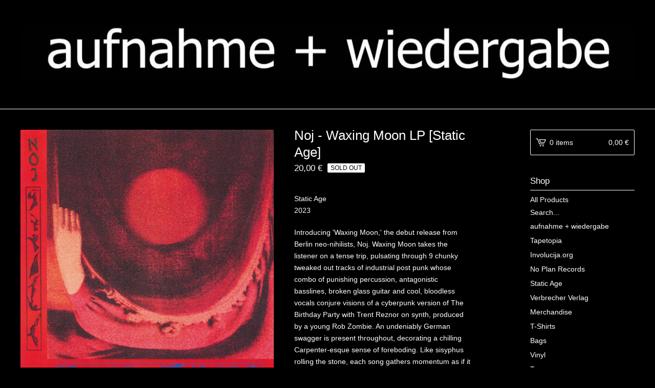

--- FILE ---
content_type: text/html; charset=utf-8
request_url: https://aufnahmeundwiedergabe.bigcartel.com/product/noj-waxing-moon-lp-static-age
body_size: 8006
content:
<!DOCTYPE html>
<html>
  <head>
    <title>aufnahme + wiedergabe &mdash; Noj - Waxing Moon LP [Static Age]</title>
    <meta charset="utf-8">
    <meta name="viewport" content="width=device-width, initial-scale=1, maximum-scale=1, user-scalable=0">
    <link href="/theme_stylesheets/173391666/1623175252/theme.css" media="screen" rel="stylesheet" type="text/css">
    <!-- Served from Big Cartel Storefront -->
<!-- Big Cartel generated meta tags -->
<meta name="generator" content="Big Cartel" />
<meta name="author" content="aufnahme + wiedergabe" />
<meta name="description" content="Static Age 2023 Introducing &#39;Waxing Moon,&#39; the debut release from Berlin neo-nihilists, Noj. Waxing Moon takes the listener on a tense..." />
<meta name="referrer" content="strict-origin-when-cross-origin" />
<meta name="product_id" content="106490631" />
<meta name="product_name" content="Noj - Waxing Moon LP [Static Age]" />
<meta name="product_permalink" content="noj-waxing-moon-lp-static-age" />
<meta name="theme_name" content="Lunch Break" />
<meta name="theme_version" content="1.0.8" />
<meta property="og:type" content="product" />
<meta property="og:site_name" content="aufnahme + wiedergabe" />
<meta property="og:title" content="Noj - Waxing Moon LP [Static Age]" />
<meta property="og:url" content="https://aufnahmeundwiedergabe.bigcartel.com/product/noj-waxing-moon-lp-static-age" />
<meta property="og:description" content="Static Age 2023 Introducing &#39;Waxing Moon,&#39; the debut release from Berlin neo-nihilists, Noj. Waxing Moon takes the listener on a tense..." />
<meta property="og:image" content="https://assets.bigcartel.com/product_images/381073692/a2215010348_10.jpg?auto=format&amp;fit=max&amp;h=1200&amp;w=1200" />
<meta property="og:image:secure_url" content="https://assets.bigcartel.com/product_images/381073692/a2215010348_10.jpg?auto=format&amp;fit=max&amp;h=1200&amp;w=1200" />
<meta property="og:price:amount" content="20.00" />
<meta property="og:price:currency" content="EUR" />
<meta property="og:availability" content="oos" />
<meta name="twitter:card" content="summary_large_image" />
<meta name="twitter:title" content="Noj - Waxing Moon LP [Static Age]" />
<meta name="twitter:description" content="Static Age 2023 Introducing &#39;Waxing Moon,&#39; the debut release from Berlin neo-nihilists, Noj. Waxing Moon takes the listener on a tense..." />
<meta name="twitter:image" content="https://assets.bigcartel.com/product_images/381073692/a2215010348_10.jpg?auto=format&amp;fit=max&amp;h=1200&amp;w=1200" />
<!-- end of generated meta tags -->

<!-- Big Cartel generated link tags -->
<link rel="canonical" href="http://aufnahmeundwiedergabe.bigcartel.com/product/noj-waxing-moon-lp-static-age" />
<link rel="alternate" href="http://aufnahmeundwiedergabe.bigcartel.com/products.xml" type="application/rss+xml" title="Product Feed" />
<link rel="icon" href="/favicon.svg" type="image/svg+xml" />
<link rel="icon" href="/favicon.ico" type="image/x-icon" />
<link rel="apple-touch-icon" href="/apple-touch-icon.png" />
<!-- end of generated link tags -->

<!-- Big Cartel generated structured data -->
<script type="application/ld+json">
[{"@context":"https://schema.org","@type":"BreadcrumbList","itemListElement":[{"@type":"ListItem","position":1,"name":"Home","item":"http://aufnahmeundwiedergabe.bigcartel.com/"},{"@type":"ListItem","position":2,"name":"Products","item":"http://aufnahmeundwiedergabe.bigcartel.com/products"},{"@type":"ListItem","position":3,"name":"Static Age","item":"http://aufnahmeundwiedergabe.bigcartel.com/category/static-age"},{"@type":"ListItem","position":4,"name":"Noj - Waxing Moon LP [Static Age]","item":"http://aufnahmeundwiedergabe.bigcartel.com/product/noj-waxing-moon-lp-static-age"}]},{"@context":"https://schema.org","@type":"BreadcrumbList","itemListElement":[{"@type":"ListItem","position":1,"name":"Home","item":"http://aufnahmeundwiedergabe.bigcartel.com/"},{"@type":"ListItem","position":2,"name":"Products","item":"http://aufnahmeundwiedergabe.bigcartel.com/products"},{"@type":"ListItem","position":3,"name":"Vinyl","item":"http://aufnahmeundwiedergabe.bigcartel.com/category/vinyl"},{"@type":"ListItem","position":4,"name":"Noj - Waxing Moon LP [Static Age]","item":"http://aufnahmeundwiedergabe.bigcartel.com/product/noj-waxing-moon-lp-static-age"}]}]
</script>
<script type="application/ld+json">
{"@context":"https://schema.org/","@type":"Product","name":"Noj - Waxing Moon LP [Static Age]","url":"http://aufnahmeundwiedergabe.bigcartel.com/product/noj-waxing-moon-lp-static-age","description":"Static Age\n2023\n\nIntroducing \u0026#39;Waxing Moon,\u0026#39; the debut release from Berlin neo-nihilists, Noj. Waxing Moon takes the listener on a tense trip, pulsating through 9 chunky tweaked out tracks of industrial post punk whose combo of punishing percussion, antagonistic basslines, broken glass guitar and cool, bloodless vocals conjure visions of a cyberpunk version of The Birthday Party with Trent Reznor on synth, produced by a young Rob Zombie. An undeniably German swagger is present throughout, decorating a chilling Carpenter-esque sense of foreboding. Like sisyphus rolling the stone, each song gathers momentum as if it may build on a promise, keeping the listener in anticipation of some great crescendo or divine reason for being… before abruptly ending with the realisation that the journey was the anticipation, hopes dashed, collapsing new buildings.\n( Chris Onton / Diät, Das Nest )\n\nlisten and download:\n\nNoj - Waxing Moon LP von Static Age Musik","sku":"106490631","image":["https://assets.bigcartel.com/product_images/381073692/a2215010348_10.jpg?auto=format\u0026fit=max\u0026h=1200\u0026w=1200"],"brand":{"@type":"Brand","name":"aufnahme + wiedergabe"},"offers":[{"@type":"Offer","name":"Noj - Waxing Moon LP [Static Age]","url":"http://aufnahmeundwiedergabe.bigcartel.com/product/noj-waxing-moon-lp-static-age","sku":"424549617","price":"20.0","priceCurrency":"EUR","priceValidUntil":"2027-01-27","availability":"https://schema.org/OutOfStock","itemCondition":"NewCondition","additionalProperty":[{"@type":"PropertyValue","propertyID":"item_group_id","value":"106490631"}],"shippingDetails":[{"@type":"OfferShippingDetails","shippingDestination":{"@type":"DefinedRegion","addressCountry":"AU"},"shippingRate":{"@type":"MonetaryAmount","value":"23.0","currency":"EUR"}},{"@type":"OfferShippingDetails","shippingDestination":{"@type":"DefinedRegion","addressCountry":"BR"},"shippingRate":{"@type":"MonetaryAmount","value":"23.0","currency":"EUR"}},{"@type":"OfferShippingDetails","shippingDestination":{"@type":"DefinedRegion","addressCountry":"CA"},"shippingRate":{"@type":"MonetaryAmount","value":"23.0","currency":"EUR"}},{"@type":"OfferShippingDetails","shippingDestination":{"@type":"DefinedRegion","addressCountry":"DE"},"shippingRate":{"@type":"MonetaryAmount","value":"5.0","currency":"EUR"}},{"@type":"OfferShippingDetails","shippingDestination":{"@type":"DefinedRegion","addressCountry":"JP"},"shippingRate":{"@type":"MonetaryAmount","value":"23.0","currency":"EUR"}},{"@type":"OfferShippingDetails","shippingDestination":{"@type":"DefinedRegion","addressCountry":"MX"},"shippingRate":{"@type":"MonetaryAmount","value":"23.0","currency":"EUR"}},{"@type":"OfferShippingDetails","shippingDestination":{"@type":"DefinedRegion","addressCountry":"NO"},"shippingRate":{"@type":"MonetaryAmount","value":"20.0","currency":"EUR"}},{"@type":"OfferShippingDetails","shippingDestination":{"@type":"DefinedRegion","addressCountry":"CH"},"shippingRate":{"@type":"MonetaryAmount","value":"20.0","currency":"EUR"}},{"@type":"OfferShippingDetails","shippingDestination":{"@type":"DefinedRegion","addressCountry":"GB"},"shippingRate":{"@type":"MonetaryAmount","value":"20.0","currency":"EUR"}},{"@type":"OfferShippingDetails","shippingDestination":{"@type":"DefinedRegion","addressCountry":"US"},"shippingRate":{"@type":"MonetaryAmount","value":"23.0","currency":"EUR"}},{"@type":"OfferShippingDetails","shippingDestination":{"@type":"DefinedRegion","addressCountry":"RU"},"shippingRate":{"@type":"MonetaryAmount","value":"23.0","currency":"EUR"}},{"@type":"OfferShippingDetails","shippingDestination":{"@type":"DefinedRegion","addressCountry":"AT"},"shippingRate":{"@type":"MonetaryAmount","value":"14.0","currency":"EUR"}},{"@type":"OfferShippingDetails","shippingDestination":{"@type":"DefinedRegion","addressCountry":"BE"},"shippingRate":{"@type":"MonetaryAmount","value":"14.0","currency":"EUR"}},{"@type":"OfferShippingDetails","shippingDestination":{"@type":"DefinedRegion","addressCountry":"CZ"},"shippingRate":{"@type":"MonetaryAmount","value":"14.0","currency":"EUR"}},{"@type":"OfferShippingDetails","shippingDestination":{"@type":"DefinedRegion","addressCountry":"DK"},"shippingRate":{"@type":"MonetaryAmount","value":"14.0","currency":"EUR"}},{"@type":"OfferShippingDetails","shippingDestination":{"@type":"DefinedRegion","addressCountry":"ES"},"shippingRate":{"@type":"MonetaryAmount","value":"14.0","currency":"EUR"}},{"@type":"OfferShippingDetails","shippingDestination":{"@type":"DefinedRegion","addressCountry":"FI"},"shippingRate":{"@type":"MonetaryAmount","value":"14.0","currency":"EUR"}},{"@type":"OfferShippingDetails","shippingDestination":{"@type":"DefinedRegion","addressCountry":"FR"},"shippingRate":{"@type":"MonetaryAmount","value":"14.0","currency":"EUR"}},{"@type":"OfferShippingDetails","shippingDestination":{"@type":"DefinedRegion","addressCountry":"GR"},"shippingRate":{"@type":"MonetaryAmount","value":"14.0","currency":"EUR"}},{"@type":"OfferShippingDetails","shippingDestination":{"@type":"DefinedRegion","addressCountry":"HU"},"shippingRate":{"@type":"MonetaryAmount","value":"14.0","currency":"EUR"}},{"@type":"OfferShippingDetails","shippingDestination":{"@type":"DefinedRegion","addressCountry":"IE"},"shippingRate":{"@type":"MonetaryAmount","value":"14.0","currency":"EUR"}},{"@type":"OfferShippingDetails","shippingDestination":{"@type":"DefinedRegion","addressCountry":"IL"},"shippingRate":{"@type":"MonetaryAmount","value":"14.0","currency":"EUR"}},{"@type":"OfferShippingDetails","shippingDestination":{"@type":"DefinedRegion","addressCountry":"IN"},"shippingRate":{"@type":"MonetaryAmount","value":"14.0","currency":"EUR"}},{"@type":"OfferShippingDetails","shippingDestination":{"@type":"DefinedRegion","addressCountry":"IT"},"shippingRate":{"@type":"MonetaryAmount","value":"14.0","currency":"EUR"}},{"@type":"OfferShippingDetails","shippingDestination":{"@type":"DefinedRegion","addressCountry":"KR"},"shippingRate":{"@type":"MonetaryAmount","value":"14.0","currency":"EUR"}},{"@type":"OfferShippingDetails","shippingDestination":{"@type":"DefinedRegion","addressCountry":"NL"},"shippingRate":{"@type":"MonetaryAmount","value":"14.0","currency":"EUR"}},{"@type":"OfferShippingDetails","shippingDestination":{"@type":"DefinedRegion","addressCountry":"NZ"},"shippingRate":{"@type":"MonetaryAmount","value":"14.0","currency":"EUR"}},{"@type":"OfferShippingDetails","shippingDestination":{"@type":"DefinedRegion","addressCountry":"PL"},"shippingRate":{"@type":"MonetaryAmount","value":"14.0","currency":"EUR"}},{"@type":"OfferShippingDetails","shippingDestination":{"@type":"DefinedRegion","addressCountry":"PT"},"shippingRate":{"@type":"MonetaryAmount","value":"14.0","currency":"EUR"}},{"@type":"OfferShippingDetails","shippingDestination":{"@type":"DefinedRegion","addressCountry":"RO"},"shippingRate":{"@type":"MonetaryAmount","value":"14.0","currency":"EUR"}},{"@type":"OfferShippingDetails","shippingDestination":{"@type":"DefinedRegion","addressCountry":"SE"},"shippingRate":{"@type":"MonetaryAmount","value":"14.0","currency":"EUR"}},{"@type":"OfferShippingDetails","shippingDestination":{"@type":"DefinedRegion","addressCountry":"SK"},"shippingRate":{"@type":"MonetaryAmount","value":"14.0","currency":"EUR"}}]}]}
</script>

<!-- end of generated structured data -->

<script>
  window.bigcartel = window.bigcartel || {};
  window.bigcartel = {
    ...window.bigcartel,
    ...{"account":{"id":518983,"host":"aufnahmeundwiedergabe.bigcartel.com","bc_host":"aufnahmeundwiedergabe.bigcartel.com","currency":"EUR","country":{"code":"DE","name":"Germany"}},"theme":{"name":"Lunch Break","version":"1.0.8","colors":{"link_text_color":"#ffffff","link_hover_color":"#2E2E2E","background_color":"#000000","button_background_color":null,"button_text_color":null,"primary_text_color":"#ffffff","button_hover_background_color":null}},"checkout":{"payments_enabled":true,"paypal_merchant_id":"BSYZX3RV59EA2"},"product":{"id":106490631,"name":"Noj - Waxing Moon LP [Static Age]","permalink":"noj-waxing-moon-lp-static-age","position":24,"url":"/product/noj-waxing-moon-lp-static-age","status":"sold-out","created_at":"2024-04-11T01:29:18.000Z","has_password_protection":false,"images":[{"url":"https://assets.bigcartel.com/product_images/381073692/a2215010348_10.jpg?auto=format\u0026fit=max\u0026h=1000\u0026w=1000","width":1200,"height":1194}],"price":20.0,"default_price":20.0,"tax":0.0,"on_sale":false,"description":"Static Age\r\n2023\r\n\r\nIntroducing 'Waxing Moon,' the debut release from Berlin neo-nihilists, Noj. Waxing Moon takes the listener on a tense trip, pulsating through 9 chunky tweaked out tracks of industrial post punk whose combo of punishing percussion, antagonistic basslines, broken glass guitar and cool, bloodless vocals conjure visions of a cyberpunk version of The Birthday Party with Trent Reznor on synth, produced by a young Rob Zombie. An undeniably German swagger is present throughout, decorating a chilling Carpenter-esque sense of foreboding. Like sisyphus rolling the stone, each song gathers momentum as if it may build on a promise, keeping the listener in anticipation of some great crescendo or divine reason for being… before abruptly ending with the realisation that the journey was the anticipation, hopes dashed, collapsing new buildings.\r\n( Chris Onton / Diät, Das Nest )\r\n\r\nlisten and download:\r\n\r\n\u003ciframe style=\"border: 0; width: 400px; height: 406px;\" src=\"https://bandcamp.com/EmbeddedPlayer/album=3556616502/size=large/bgcol=333333/linkcol=ffffff/artwork=small/transparent=true/\" seamless\u003e\u003ca href=\"https://staticagemusik.bandcamp.com/album/noj-waxing-moon-lp\"\u003eNoj - Waxing Moon LP von Static Age Musik\u003c/a\u003e\u003c/iframe\u003e","has_option_groups":false,"options":[{"id":424549617,"name":"Noj - Waxing Moon LP [Static Age]","price":20.0,"sold_out":false,"has_custom_price":false,"option_group_values":[],"isLowInventory":true,"isAlmostSoldOut":true}],"artists":[{"id":493614,"name":"Noj","permalink":"noj","url":"/artist/noj"}],"categories":[{"id":1420490781,"name":"Static Age","permalink":"static-age","url":"/category/static-age"},{"id":2885361,"name":"Vinyl","permalink":"vinyl","url":"/category/vinyl"}],"option_groups":[],"shipping":[{"amount_alone":23.0,"amount_with_others":1.0,"country":{"id":3,"name":"Australia","code":"AU"}},{"amount_alone":23.0,"amount_with_others":1.0,"country":{"id":6,"name":"Brazil","code":"BR"}},{"amount_alone":23.0,"amount_with_others":1.0,"country":{"id":7,"name":"Canada","code":"CA"}},{"amount_alone":5.0,"amount_with_others":0.0,"country":{"id":16,"name":"Germany","code":"DE"}},{"amount_alone":23.0,"amount_with_others":1.0,"country":{"id":25,"name":"Japan","code":"JP"}},{"amount_alone":23.0,"amount_with_others":1.0,"country":{"id":28,"name":"Mexico","code":"MX"}},{"amount_alone":20.0,"amount_with_others":1.0,"country":{"id":32,"name":"Norway","code":"NO"}},{"amount_alone":23.0,"amount_with_others":0.0,"country":{"id":190,"name":"Russian Federation","code":"RU"}},{"amount_alone":20.0,"amount_with_others":1.0,"country":{"id":38,"name":"Switzerland","code":"CH"}},{"amount_alone":20.0,"amount_with_others":1.0,"country":{"id":42,"name":"United Kingdom","code":"GB"}},{"amount_alone":23.0,"amount_with_others":1.0,"country":{"id":43,"name":"United States","code":"US"}},{"amount_alone":14.0,"amount_with_others":1.0}]},"page":{"type":"product"}}
  }
</script>
<script async src="https://www.paypal.com/sdk/js?client-id=AbPSFDwkxJ_Pxau-Ek8nKIMWIanP8jhAdSXX5MbFoCq_VkpAHX7DZEbfTARicVRWOVUgeUt44lu7oHF-&merchant-id=BSYZX3RV59EA2&currency=EUR&components=messages,buttons" data-partner-attribution-id="BigCartel_SP_PPCP" data-namespace="PayPalSDK"></script>
<style type="text/css">.bc-product-video-embed { width: 100%; max-width: 640px; margin: 0 auto 1rem; } .bc-product-video-embed iframe { aspect-ratio: 16 / 9; width: 100%; border: 0; }</style>
<script type="text/javascript">
  var _bcaq = _bcaq || [];
  _bcaq.push(['_setUrl','stats1.bigcartel.com']);_bcaq.push(['_trackVisit','518983']);_bcaq.push(['_trackProduct','106490631','518983']);
  (function() {
    var bca = document.createElement('script'); bca.type = 'text/javascript'; bca.async = true;
    bca.src = '/stats.min.js';
    var s = document.getElementsByTagName('script')[0]; s.parentNode.insertBefore(bca, s);
  })();
</script>
<script src="/assets/currency-formatter-e6d2ec3fd19a4c813ec8b993b852eccecac4da727de1c7e1ecbf0a335278e93a.js"></script>
  </head>

  <body id="product-page" class="product theme">
  	<div id="fb-root"></div>
  	<script>(function(d, s, id) {
  	  var js, fjs = d.getElementsByTagName(s)[0];
  	  if (d.getElementById(id)) return;
  	  js = d.createElement(s); js.id = id;
  	  js.src = "//connect.facebook.net/en_US/sdk.js#xfbml=1&version=v2.5";
  	  fjs.parentNode.insertBefore(js, fjs);
  	}(document, 'script', 'facebook-jssdk'));</script>
    <div class="mobile_nav">
      <a class="open_menu" href="#" title="Menu">
        <span></span>
        <span></span>
        <span></span>
        <span></span>
      </a>
			<a href="/cart" class="mobile_cart"><svg class="cart_icon" xmlns="http://www.w3.org/2000/svg" viewBox="0 0 22 17" enable-background="new 0 0 22 17"><path d="M4.3 0h-4.3l.5 1.4h2.8l4.2 10.9h10.5l.5-1.4h-10zM6.9 1.9l2.8 7.1h9.5l2.8-7.1h-15.1zm11.4 5.7h-7.6l-1.7-4.3h10.9l-1.6 4.3z"/><circle cx="10.2" cy="15.6" r="1.4"/><circle cx="15.6" cy="15.6" r="1.4"/></svg><span class="cart_numbers">0 items / 0,00 <span class="currency_sign">&euro;</span></span></a>
  	</div>
    <header class="logo">
  		<div class="wrap">
        <a href="/" title="aufnahme + wiedergabe" class="store_header logo">
      		
      			<img src="https://assets.bigcartel.com/theme_images/24448676/a_w_white_long.jpg?auto=format&fit=max&h=250&w=1300" alt="aufnahme + wiedergabe">
      		
    		</a>
  		</div>
    </header>
    <div class="wrap">
      <section class="content">
        
          <section class="product_pricing">
  <h1>Noj - Waxing Moon LP [Static Age]</h1>
  <h2>
    <span class="product_price">20,00 <span class="currency_sign">&euro;</span></span>
		
				<span class="small_status product sold">Sold out</span>
			
	</h2>
</section>
<section class="product_images">
	<a href="https://assets.bigcartel.com/product_images/381073692/a2215010348_10.jpg?auto=format&fit=max&h=1000&w=1000"><img src="https://assets.bigcartel.com/product_images/381073692/a2215010348_10.jpg?auto=format&fit=max&h=1000&w=1000" alt="Image of Noj - Waxing Moon LP [Static Age]" class="primary_image"></a>
	
</section>
<section class="product_details">
	<div class="product_description">
		
			<p>Static Age
<br />2023</p>
<p>Introducing 'Waxing Moon,' the debut release from Berlin neo-nihilists, Noj. Waxing Moon takes the listener on a tense trip, pulsating through 9 chunky tweaked out tracks of industrial post punk whose combo of punishing percussion, antagonistic basslines, broken glass guitar and cool, bloodless vocals conjure visions of a cyberpunk version of The Birthday Party with Trent Reznor on synth, produced by a young Rob Zombie. An undeniably German swagger is present throughout, decorating a chilling Carpenter-esque sense of foreboding. Like sisyphus rolling the stone, each song gathers momentum as if it may build on a promise, keeping the listener in anticipation of some great crescendo or divine reason for being… before abruptly ending with the realisation that the journey was the anticipation, hopes dashed, collapsing new buildings.
<br />( Chris Onton / Diät, Das Nest )</p>
<p>listen and download:</p>
<iframe style="border: 0; width: 400px; height: 406px;" src="https://bandcamp.com/EmbeddedPlayer/album=3556616502/size=large/bgcol=333333/linkcol=ffffff/artwork=small/transparent=true/" seamless><a href="https://staticagemusik.bandcamp.com/album/noj-waxing-moon-lp">Noj - Waxing Moon LP von Static Age Musik</a></iframe>
		
	</div>
	
  <ul class="share_buttons">
    <li class="social_twitter">
      <a title="Tweet" href="http://twitter.com/home?status=Noj - Waxing Moon LP [Static Age]%20-%20aufnahme + wiedergabe%20http://aufnahmeundwiedergabe.bigcartel.com/product/noj-waxing-moon-lp-static-age" onclick="javascript:window.open(this.href, '', 'menubar=no,toolbar=no,resizable=no,scrollbars=no,height=400,width=600');return false;"><svg xmlns="http://www.w3.org/2000/svg" width="36" height="36" viewBox="0 150.857 612 490.298"><path d="M606 209c-22.2 9.7-46 16.4-70.8 19.4 25.4-15.3 45-39.6 54-68.5-23.7 14-50 24-78 30-22.5-24-54.4-39-89.8-39-68 0-123 55-123 123 0 9.3 1 19 3 28-102.2-5-192.8-54-253.4-129-11 18.3-17 39.5-17 62.2 0 43 21.5 81 54.6 103-20.2-.6-39.2-6-55.8-15.4v2c0 60 42.3 110 98.6 121.2-10.4 3-21.3 4.6-32.5 4.6-8 0-16-1-23-2.5 15 49.3 61 85 115 86-42 33.3-96 53-153 53-10 0-20-.5-30-1.7 55 35 119.5 55.5 189 55.5 226.3 0 350-188.5 350-352 0-5.5 0-10.8-.3-16 24-17.6 45-39.4 61.4-64z"/></svg>
      </a>
    </li>
    <li class="social_facebook">
      <a title="Like or Share" href="#"><svg xmlns="http://www.w3.org/2000/svg" width="36" height="36" viewBox="157.162 90 297.799 612"><path d="M369.036 193.795h85.68V90H333.662c-97.553 19.707-98.776 108.936-98.776 108.936V304.69h-77.724v102.937h77.724V702H343.21V407.383h102.08l9.67-102.938H343.945v-75.52c-.123-33.172 25.092-35.13 25.092-35.13z"/></svg></a>
      <div class="facebook_popup_holder">
        <div class="facebook_popup">
          <div class="fb-like" data-href="https://aufnahmeundwiedergabe.bigcartel.com/product/noj-waxing-moon-lp-static-age" data-layout="button" data-action="like" data-show-faces="false" data-share="true"></div>
        </div>
      </div>
    </li>
    <li class="social_pinterest">
      <a title="Pin" data-pin-custom="true" data-pin-do="buttonPin" href="https://www.pinterest.com/pin/create/button/?url=https://aufnahmeundwiedergabe.bigcartel.com/product/noj-waxing-moon-lp-static-age&media=https://assets.bigcartel.com/product_images/381073692/a2215010348_10.jpg&description=Static Age
2023

Introducing &#39;Waxing Moon,&#39; the debut release from Berlin neo-nihilists, Noj. Waxing Moon takes the listener on a tense trip, pulsating through 9 chunky tweaked out track..."><svg xmlns="http://www.w3.org/2000/svg" width="36" height="36" viewBox="0 0 12 16"><path d="M4.933 10.582c-.406 2.203-.9 4.314-2.366 5.418-.452-3.33.665-5.83 1.183-8.484C2.866 6 3.9 2.9 5.7 3.63c2.315.97-2 5.77.9 6.34 3 .6 4.225-5.4 2.365-7.36C6.285-.22 1.1 2.5 1.8 6.596c.154 1 1.1 1.3.4 2.658C.48 8.858-.034 7.45.032 5.574.138 2.504 2.692.352 5.255.054c3.24-.376 6.3 1.2 6.7 4.396.473 3.568-1.462 7.433-4.927 7.2C6.063 11.5 5.7 11 4.9 10.582z"/></svg>
      </a>
    </li>
  </ul>
</section>
        
      </section>
      <aside>
        <a href="/cart" class="side_cart"><svg class="cart_icon" xmlns="http://www.w3.org/2000/svg" viewBox="0 0 22 17" enable-background="new 0 0 22 17"><path d="M4.3 0h-4.3l.5 1.4h2.8l4.2 10.9h10.5l.5-1.4h-10zM6.9 1.9l2.8 7.1h9.5l2.8-7.1h-15.1zm11.4 5.7h-7.6l-1.7-4.3h10.9l-1.6 4.3z"/><circle cx="10.2" cy="15.6" r="1.4"/><circle cx="15.6" cy="15.6" r="1.4"/></svg><span class="cart_title">0 items</span>
          <span class="cart_numbers">0,00 <span class="currency_sign">&euro;</span></span>
        </a>
        <div class="side_categories">
          <h3>Shop</h3>
          <ul>
            <li><a href="/products">All Products</a></li>
            
              <li class="side_search">
                <form class="search_form" name="search" action="/products" method="get" accept-charset="utf8">
                  <input type="hidden" name="utf8" value='✓'>
                  <label for="search">Search...</label>
                  <input class="search_input" id="search" name="search" type="text" autocomplete="off" />
                </form>
              </li>
            
            
              <li><a title="View aufnahme + wiedergabe" href="/category/aufnahme-wiedergabe">aufnahme + wiedergabe</a></li>
            
              <li><a title="View Tapetopia" href="/category/tapetopia">Tapetopia</a></li>
            
              <li><a title="View Involucija.org" href="/category/involucija-org">Involucija.org</a></li>
            
              <li><a title="View No Plan Records" href="/category/no-plan-records">No Plan Records</a></li>
            
              <li><a title="View Static Age" href="/category/static-age">Static Age</a></li>
            
              <li><a title="View Verbrecher Verlag" href="/category/verbrecher-verlag">Verbrecher Verlag</a></li>
            
              <li><a title="View Merchandise" href="/category/merchandise">Merchandise</a></li>
            
              <li><a title="View T-Shirts" href="/category/t-shirts">T-Shirts</a></li>
            
              <li><a title="View Bags" href="/category/bags">Bags</a></li>
            
              <li><a title="View Vinyl" href="/category/vinyl">Vinyl</a></li>
            
              <li><a title="View Tapes" href="/category/tapes">Tapes</a></li>
            
              <li><a title="View Books" href="/category/books">Books</a></li>
            
              <li><a title="View Bundles" href="/category/bundles">Bundles</a></li>
            
          </ul>
        </div>
        
          <div class="side_artists">
            <h3>Artists</h3>
            <ul>
              
                <li><a title="View A.F. Moebius" href="/artist/a-f-moebius">A.F. Moebius</a></li>
              
                <li><a title="View A.O.A." href="/artist/a-o-a">A.O.A.</a></li>
              
                <li><a title="View Ancient Methods" href="/artist/ancient-methods">Ancient Methods</a></li>
              
                <li><a title="View Aufruhr Zur Liebe" href="/artist/aufruhr-zur-liebe">Aufruhr Zur Liebe</a></li>
              
                <li><a title="View AUS" href="/artist/aus">AUS</a></li>
              
                <li><a title="View Corp Cruid" href="/artist/corp-cruid">Corp Cruid</a></li>
              
                <li><a title="View Cosey Mueller" href="/artist/cosey-mueller">Cosey Mueller</a></li>
              
                <li><a title="View Der Expander Des Fortschritts" href="/artist/der-expander-des-fortschritts">Der Expander Des Fortschritts</a></li>
              
                <li><a title="View Die Selektion" href="/artist/die-selektion">Die Selektion</a></li>
              
                <li><a title="View Ernst Leben" href="/artist/ernst-leben">Ernst Leben</a></li>
              
                <li><a title="View FO32 Extra Hart Arbeitendes Rastermaterial F​ü​r Kontakt" href="/artist/fo32-extra-hart-arbeitendes-rastermaterial-f-u-r-kontakt">FO32 Extra Hart Arbeitendes Rastermaterial F​ü​r Kontakt</a></li>
              
                <li><a title="View Frank The Baptist" href="/artist/frank-the-baptist">Frank The Baptist</a></li>
              
                <li><a title="View Happy Straps" href="/artist/happy-straps">Happy Straps</a></li>
              
                <li><a title="View Heinz &amp; Franz" href="/artist/heinz-franz">Heinz & Franz</a></li>
              
                <li><a title="View Henryk Gericke" href="/artist/henryk-gericke">Henryk Gericke</a></li>
              
                <li><a title="View Industry" href="/artist/industry">Industry</a></li>
              
                <li><a title="View Involucija" href="/artist/involucija">Involucija</a></li>
              
                <li><a title="View Ion Love" href="/artist/ion-love">Ion Love</a></li>
              
                <li><a title="View Joshua Murphy" href="/artist/joshua-murphy">Joshua Murphy</a></li>
              
                <li><a title="View Konstantin Unwohl" href="/artist/konstantin-unwohl">Konstantin Unwohl</a></li>
              
                <li><a title="View L.F.T." href="/artist/l-f-t">L.F.T.</a></li>
              
                <li><a title="View L’Ambassadeur Des Ombres" href="/artist/l-ambassadeur-des-ombres">L’Ambassadeur Des Ombres</a></li>
              
                <li><a title="View Le Chocolat Noir" href="/artist/le-chocolat-noir">Le Chocolat Noir</a></li>
              
                <li><a title="View Mahlsdorfer Wohnstuben Orchester" href="/artist/mahlsdorfer-wohnstuben-orchester">Mahlsdorfer Wohnstuben Orchester</a></li>
              
                <li><a title="View Noj" href="/artist/noj">Noj</a></li>
              
                <li><a title="View Neu Rot" href="/artist/neu-rot">Neu Rot</a></li>
              
                <li><a title="View Neuntage" href="/artist/neuntage">Neuntage</a></li>
              
                <li><a title="View Nontoxic" href="/artist/nontoxic">Nontoxic</a></li>
              
                <li><a title="View Planlos" href="/artist/planlos">Planlos</a></li>
              
                <li><a title="View Poison Ivy" href="/artist/poison-ivy">Poison Ivy</a></li>
              
                <li><a title="View Rosa Beton" href="/artist/rosa-beton">Rosa Beton</a></li>
              
                <li><a title="View She&#39;s Hearing Voices" href="/artist/she-s-hearing-voices">She's Hearing Voices</a></li>
              
                <li><a title="View The Local Moon" href="/artist/the-local-moon">The Local Moon</a></li>
              
                <li><a title="View Tropenkoller" href="/artist/tropenkoller">Tropenkoller</a></li>
              
            </ul>
          </div>
        
        
          
            
              <div class="side_pages">
                <h3>Newest Products</h3>
                <ul>
                	
                	  <li><a title="View A.O.A. - Satisfactory Arrangement LP [No Plan Records]" href="/product/a-o-a-satisfactory-arrangement-lp-no-plan-records">A.O.A. - Satisfactory Arrangement LP [No Plan Records]</a></li>
                  
                	  <li><a title="View FLASHBACKS 1989 - Punk and Hardcore Live Photography Throughout 10 Years PHOTOZINE" href="/product/flashbacks-1989-punk-and-hardcore-live-photography-throughout-10-years-photozine">FLASHBACKS 1989 - Punk and Hardcore Live Photography Throughout 10 Years PHOTOZINE</a></li>
                  
                	  <li><a title="View Alison Braun - Shot In The Dark (In The Pit Vol. 2 - Metal and Thrash in the 80&#39;s and 90&#39;s) BOOK" href="/product/alison-braun-shot-in-the-dark-in-the-pit-vol-2-metal-and-thrash-in-the-80-s-and-90-s-book">Alison Braun - Shot In The Dark (In The Pit Vol. 2 - Metal and Thrash in the 80's and 90's) BOOK</a></li>
                  
                	  <li><a title="View Alison Braun - In The Pit (Punk Rock Photos 1981-1991) BOOK" href="/product/alison-braun-in-the-pit-punk-rock-photos-1981-1991-book">Alison Braun - In The Pit (Punk Rock Photos 1981-1991) BOOK</a></li>
                  
                	  <li><a title="View ORDEN X A+W T-Shirt" href="/product/orden-x-a-w-t-shirt">ORDEN X A+W T-Shirt</a></li>
                  
                </ul>
              </div>
            
          
        
        
        <div class="side_pages">
          <h3>Pages</h3>
          <ul>
            
            <li><a href="/contact" title="Contact">Contact</a></li>
            
            	<li><a href="http://www.aufnahmeundwiedergabe.de">Back to Site</a></li>
            
          </ul>
        </div>
      </aside>
    </div>
    <footer>
      <div class="wrap">
        <div class="footer_left">
  	  	  &copy; 2026 aufnahme + wiedergabe. <a href="https://www.bigcartel.com/?utm_source=bigcartel&utm_medium=storefront&utm_campaign=518983&utm_term=aufnahmeundwiedergabe" data-bc-hook="attribution" rel="nofollow">Powered by Big Cartel</a>
  	    </div>
        <div class="footer_right">
          
            <div class="social_links">
              <ul class="social_icons">
                
  
                
                  <li><a title="Facebook" href="https://www.facebook.com/aufnahmeundwiedergabe"><svg xmlns="http://www.w3.org/2000/svg" width="36" height="36" viewBox="157.162 90 297.799 612"><path d="M369.036 193.795h85.68V90H333.662c-97.553 19.707-98.776 108.936-98.776 108.936V304.69h-77.724v102.937h77.724V702H343.21V407.383h102.08l9.67-102.938H343.945v-75.52c-.123-33.172 25.092-35.13 25.092-35.13z"/></svg></a></li>
                
  
                
  
                
  
                
              </ul>
            </div>
          
  	    </div>
      </div>
    </footer>
    <script src="//ajax.googleapis.com/ajax/libs/jquery/1.12.0/jquery.min.js"></script>
    <script src="https://assets.bigcartel.com/theme_assets/100/1.0.8/theme.js?v=1"></script>
    <script src="https://assets.bigcartel.com/api/6/api.eur.js?v=1"></script>
    
      <script async defer src="//assets.pinterest.com/js/pinit.js"></script>
    
    <script>
      $(function() {
        if ($('.flexslider').length) {
          $('.flexslider').flexslider({
            animation: "slide",
            customDirectionNav: $(".flex-nav a")
          });
        }
      });
    </script>
  <script defer src="https://static.cloudflareinsights.com/beacon.min.js/vcd15cbe7772f49c399c6a5babf22c1241717689176015" integrity="sha512-ZpsOmlRQV6y907TI0dKBHq9Md29nnaEIPlkf84rnaERnq6zvWvPUqr2ft8M1aS28oN72PdrCzSjY4U6VaAw1EQ==" data-cf-beacon='{"rayId":"9c45746a8b3dcf4f","version":"2025.9.1","serverTiming":{"name":{"cfExtPri":true,"cfEdge":true,"cfOrigin":true,"cfL4":true,"cfSpeedBrain":true,"cfCacheStatus":true}},"token":"44d6648085c9451aa740849b0372227e","b":1}' crossorigin="anonymous"></script>
</body>
</html>